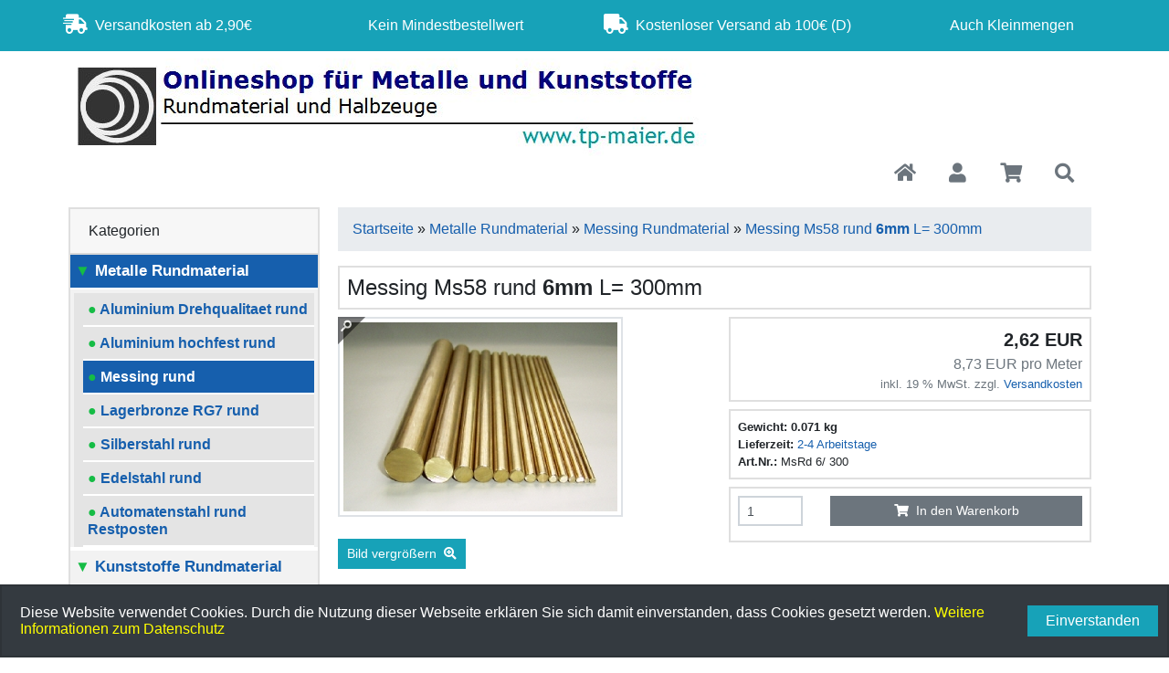

--- FILE ---
content_type: text/html; charset=utf-8
request_url: https://www.tp-maier.de/messing-ms58-rund-6mm-300mm-p-118.html
body_size: 8185
content:
<!DOCTYPE html>
<html lang="de">
<head>
<meta charset="utf-8" />
<meta name="viewport" content="width=device-width, user-scalable=yes" />
<title>Messing rund 6mm/0.3m, Preis: 2.62€ - Versand ab 2,90€ - kein Mindestbestellwert - Halbzeuge Onlineshop</title>
<meta name="keywords" content="Messing 6mm 0.3m Rundstangen 2.0401 CuZn39Pb3 Ms58 Universalwerkstoff zerspanbar" />
<meta name="description" content="Messing Rundmaterial, Durchmesser 6mm, Länge 0.3m, 2.62€ - Universalwerkstoff. Sehr gut zerspanbar. 2.0401 CuZn39Pb3 Ms58 - Versand ab 2,90€ - Halbzeuge Online einkaufen" />
<meta name="robots" content="index,follow" />
<meta name="revisit-after" content="5 days" />
<meta name="google-site-verification" content="google566fa5cfd8e1d6d1" />
<link rel="canonical" href="https://www.tp-maier.de/messing-ms58-rund-6mm-300mm-p-118.html" />
<link rel="icon" type="image/png" href="https://www.tp-maier.de/templates/bootstrap4/favicons/favicon-16x16.png" sizes="16x16" />
<link rel="icon" type="image/png" href="https://www.tp-maier.de/templates/bootstrap4/favicons/favicon-32x32.png" sizes="32x32" />
<link rel="shortcut icon" type="image/x-icon" href="https://www.tp-maier.de/templates/bootstrap4/favicons/favicon.ico" />
<link rel="icon" type="image/x-icon" href="https://www.tp-maier.de/templates/bootstrap4/favicons/favicon.ico" />
<link rel="apple-touch-icon" href="https://www.tp-maier.de/templates/bootstrap4/favicons/apple-touch-icon.png" />
<meta name="apple-mobile-web-app-title" content="Halbzeuge tp-maier.de" />
<meta name="msapplication-square150x150logo" content="https://www.tp-maier.de/templates/bootstrap4/favicons/mstile-150x150.png" />
<meta name="msapplication-TileColor" content="#ffffff" />
<meta name="theme-color" content="#ffffff">
<meta name="msapplication-navbutton-color" content="#ffffff" />
<meta name="msapplication-tooltip" content="Halbzeuge tp-maier.de" />
<meta name="msapplication-config" content="https://www.tp-maier.de/templates/bootstrap4/favicons/browserconfig.xml" />
<link rel="icon" type="image/png" href="https://www.tp-maier.de/templates/bootstrap4/favicons/android-chrome-192x192.png" sizes="192x192" />
<link rel="icon" type="image/png" href="https://www.tp-maier.de/templates/bootstrap4/favicons/android-chrome-256x256.png" sizes="256x256" />
<link rel="icon" type="image/png" href="https://www.tp-maier.de/templates/bootstrap4/favicons/android-chrome-384x384.png" sizes="384x384" />
<link rel="manifest" href="https://www.tp-maier.de/templates/bootstrap4/favicons/manifest.json" />
<meta name="application-name" content="Halbzeuge tp-maier.de" />
<!--
=========================================================
modified eCommerce Shopsoftware (c) 2009-2013 [www.modified-shop.org]
=========================================================

modified eCommerce Shopsoftware offers you highly scalable E-Commerce-Solutions and Services.
The Shopsoftware is redistributable under the GNU General Public License (Version 2) [http://www.gnu.org/licenses/gpl-2.0.html].
based on: E-Commerce Engine Copyright (c) 2006 xt:Commerce, created by Mario Zanier & Guido Winger and licensed under GNU/GPL.
Information and contribution at http://www.xt-commerce.com

=========================================================
Please visit our website: www.modified-shop.org
=========================================================
-->
<meta name="generator" content="(c) by modified eCommerce Shopsoftware 7FA https://www.modified-shop.org" />
<link rel="stylesheet" href="https://www.tp-maier.de/templates/bootstrap4/css/bootstrap/bootstrap.min.css?v=1573995931" type="text/css" media="screen" />
<link rel="stylesheet" href="https://www.tp-maier.de/templates/bootstrap4/css/regular.min.css?v=1553199548" type="text/css" media="screen" />
<link rel="stylesheet" href="https://www.tp-maier.de/templates/bootstrap4/css/solid.min.css?v=1553199548" type="text/css" media="screen" />
<link rel="stylesheet" href="https://www.tp-maier.de/templates/bootstrap4/css/fontawesome.min.css?v=1553199548" type="text/css" media="screen" />
<link rel="stylesheet" href="https://www.tp-maier.de/templates/bootstrap4/stylesheet.css?v=1596103990" type="text/css" media="screen" />
<script type="text/javascript">var DIR_WS_BASE="https://www.tp-maier.de/"</script>
</head>
<body>



<div id="container" class="custom1">
			<div class="top navbar navbar-expand navbar-light bg-info text-dark clearfix">
	<div class="navbar-nav nav-justified w-100">
       	<div class="nav-item navbar-text text-nowrap mx-2"><span class="fa fa-shipping-fast fa-lg" aria-hidden="true"></span>&nbsp;&nbsp;Versandkosten ab 2,90€</div>
       	<div class="nav-item navbar-text text-nowrap mx-2 d-none d-sm-block">&nbsp;&nbsp;Kein Mindestbestellwert</div>       	<div class="nav-item navbar-text text-nowrap mx-2 d-none d-md-block"><span class="fa fa-truck fa-lg" aria-hidden="true"></span>&nbsp;&nbsp;Kostenloser Versand ab 100€ (D)</div>       	<div class="nav-item navbar-text text-nowrap mx-2 d-none d-lg-block">Auch Kleinmengen</div>	</div>
</div>
		<div id="main_container1" class="container mt-2">
			<noscript><div class="alert alert-warning"><strong>JavaScript ist deaktiviert!</strong> Es stehen Ihnen nicht alle Shopfunktionen zur Verf&uuml;gung. Bitte &uuml;berpr&uuml;fen Sie Ihre Browsereinstellungen.</div></noscript>						<div id="logobar" class="row text-center text-md-left mb-3">

	<a class="nav-logo col-12 col-md-4" href="https://www.tp-maier.de/" title="Startseite &bull; Halbzeuge tp-maier.de"><img src="https://www.tp-maier.de/templates/bootstrap4/img/TPMlogo.jpg" 
	class=".img-fluid" alt="Halbzeuge tp-maier.de" /></a>
	
	<ul class="nav col-12 col-md-12 mt-12 justify-content-end">
		<li class="nav-item home"><a class="nav-link text-secondary" title="Startseite" href="https://www.tp-maier.de/"><span class="fa fa-home fa-lg"></span></a></li>
		

		<li class="nav-item account dropdown">
			<a id="account-dd" href="#" class="nav-link text-secondary"  title="Mein Konto" data-toggle="dropdown" role="button" aria-haspopup="true" aria-expanded="false"><span class="fa fa-user fa-lg fa-fw" aria-hidden="true"></span></a>
			<div class="dropdown-menu dropdown-menu-right toggle_account" aria-labelledby="account-dd">
													<a class="dropdown-item" href="https://www.tp-maier.de/create_account.php"><span class="fa fa-user-plus fa-lg fa-fw" aria-hidden="true"></span>&nbsp;&nbsp;Registrieren</a>
					<a class="dropdown-item" href="https://www.tp-maier.de/login.php"><span class="fa fa-sign-in-alt fa-lg fa-fw" aria-hidden="true"></span>&nbsp;&nbsp;Anmelden</a>
							</div>
		</li>
						

<li class="nav-item cart dropdown">
    <a id="toggle_cart" class="nav-link text-secondary" href="https://www.tp-maier.de/shopping_cart.php" title="Warenkorb"><span class="fa fa-shopping-cart fa-lg fa-fw" aria-hidden="true"></span></a>
  
<div class="dropdown-menu dropdown-menu-right toggle_cart">
        <div class="card-header text-center"><strong>Ihr Warenkorb ist leer.</strong></div>
      </div>
</li>		

<li class="nav-item search dropdown">
<a id="search-dd" href="#" class="nav-link text-secondary" title="Suche" data-toggle="dropdown" role="button" aria-haspopup="true" aria-expanded="false"><span class="fa fa-search fa-lg fa-fw" aria-hidden="true"></span></a>
<div class="dropdown-menu dropdown-menu-right toggle_search" aria-labelledby="search-dd">

<form id="quick_find" action="https://www.tp-maier.de/advanced_search_result.php" method="get" class="card p-2" role="search">
<div class="input-group">
<input type="text" name="keywords" value="Suchen" id="inputString" class="form-control" aria-label="search keywords" maxlength="30"  placeholder="Suchen" autocomplete="off" onkeyup="ac_lookup(this.value);" onfocus="if(this.value==this.defaultValue) this.value='';" onblur="if(this.value=='') this.value=this.defaultValue;" />
<div class="input-group-append">
<button class="btn btn-outline-primary search_button" type="submit" title="Suchen">Suchen</button>
</div>
</div>
<div class="suggestionsBox card" id="suggestions" style="display:none;">
<div class="card-body px-2">
  <div class="suggestionList text-center" id="autoSuggestionsList">&nbsp;</div>
</div>
</div>
</form>
</div>
</li>	</ul>
</div>							<nav id="navbar" class="top2 navbar navbar-expand navbar-dark bg-dark rounded mb-3 d-block d-lg-none clearfix">
	<div class="canvasmenu container-fluid d-block d-lg-none text-center">
											<button type="button" class="can-left navbar-brand menu-btn menu-btn--left float-left btn btn-link" title="Seitenleiste"><span class="fa fa-bars" aria-hidden="true"></span><span class="d-none d-sm-inline-block">&nbsp;&nbsp;Seitenleiste</span></button>
						</div>
	<div class="site-overlay site-overlay--left"><span id="res-closel" class="btn btn-dark fa fa-times fa-2x"></span></div>
</nav>			</div>
		<div id="main_container2" class="container mb-2">
				<div id="content" class="row">
            						<div id="col_left" class="col-lg-3 pushy pushy-left">
				

<div class="box_category card mb-4">
    <div class="box_category_header card-header">Kategorien</div>
    <ul id="categorymenu" class="nav nav-pills flex-column">
	<li class="nav-item level1 active parent"><a class="nav-link active parent" href="https://www.tp-maier.de/metalle-rundmaterial-c-1.html" title="<span class='CategoryErstesZeichen'>&#9660;</span> Metalle Rundmaterial"><span class='CategoryErstesZeichen'>&#9660;</span> Metalle Rundmaterial</a>
		<ul id="2" class="nav flex-column card border-0 m-1" data-level="2">
		<li class="nav-item level2"><a class="nav-link" href="https://www.tp-maier.de/aluminium-drehqualitaet-rundmaterial-c-1_2.html" title="Aluminium Drehqualitaet rund"><span class='CategoryErstesZeichen'>&#9679;</span> Aluminium Drehqualitaet rund</a></li>
		<li class="nav-item level2"><a class="nav-link" href="https://www.tp-maier.de/aluminium-hochfest-rundmaterial-c-1_3.html" title="Aluminium hochfest rund"><span class='CategoryErstesZeichen'>&#9679;</span> Aluminium hochfest rund</a></li>
		<li class="nav-item level2 active Selected"><a class="nav-link active Selected" href="https://www.tp-maier.de/messing-rundmaterial-c-1_4.html" title="Messing rund"><span class='CategoryErstesZeichen'>&#9679;</span> Messing rund</a></li>
		<li class="nav-item level2"><a class="nav-link" href="https://www.tp-maier.de/lagerbronze-rg7-rundmaterial-c-1_7.html" title="Lagerbronze RG7 rund"><span class='CategoryErstesZeichen'>&#9679;</span> Lagerbronze RG7 rund</a></li>
		<li class="nav-item level2"><a class="nav-link" href="https://www.tp-maier.de/silberstahl-rundmaterial-c-1_9.html" title="Silberstahl rund"><span class='CategoryErstesZeichen'>&#9679;</span> Silberstahl rund</a></li>
		<li class="nav-item level2"><a class="nav-link" href="https://www.tp-maier.de/edelstahl-rundmaterial-c-1_10.html" title="Edelstahl rund"><span class='CategoryErstesZeichen'>&#9679;</span> Edelstahl rund</a></li>
		<li class="nav-item level2"><a class="nav-link" href="https://www.tp-maier.de/automatenstahl-rundmaterial-restposten-c-1_5.html" title="Automatenstahl rund Restposten"><span class='CategoryErstesZeichen'>&#9679;</span> Automatenstahl rund Restposten</a></li>
		</ul>
	</li>
	<li class="nav-item level1"><a class="nav-link" href="https://www.tp-maier.de/kunststoffe-rundmaterial-c-11.html" title="<span class='CategoryErstesZeichen'>&#9660;</span> Kunststoffe Rundmaterial"><span class='CategoryErstesZeichen'>&#9660;</span> Kunststoffe Rundmaterial</a></li>
	<li class="nav-item level1"><a class="nav-link" href="https://www.tp-maier.de/flachmaterial-c-16.html" title="<span class='CategoryErstesZeichen'>&#9660;</span> Flachmaterial"><span class='CategoryErstesZeichen'>&#9660;</span> Flachmaterial</a></li>
	<li class="nav-item level1"><a class="nav-link" href="https://www.tp-maier.de/sechskant-c-19.html" title="<span class='CategoryErstesZeichen'>&#9660;</span> Sechskant"><span class='CategoryErstesZeichen'>&#9660;</span> Sechskant</a></li>
	<li class="nav-item level1"><a class="nav-link" href="https://www.tp-maier.de/rohre-c-21.html" title="<span class='CategoryErstesZeichen'>&#9660;</span> Rohre"><span class='CategoryErstesZeichen'>&#9660;</span> Rohre</a></li>
	<li class="nav-item level1"><a class="nav-link" href="https://www.tp-maier.de/dichtungspapier-dichtungsplatten-c-26.html" title="<span class='CategoryErstesZeichen'>&#9660;</span> Dichtungspapier Dichtungsplatten"><span class='CategoryErstesZeichen'>&#9660;</span> Dichtungspapier Dichtungsplatten</a></li>
	<li class="nav-item level1"><a class="nav-link" href="https://www.tp-maier.de/sortimente-c-40.html" title="<span class='CategoryErstesZeichen'>&#9660;</span> Sortimente"><span class='CategoryErstesZeichen'>&#9660;</span> Sortimente</a></li>
	<li class="nav-item level1"><a class="nav-link" href="https://www.tp-maier.de/sonstiges-restposten-c-33.html" title="<span class='CategoryErstesZeichen'>&#9660;</span> Sonstiges/Restposten"><span class='CategoryErstesZeichen'>&#9660;</span> Sonstiges/Restposten</a></li>

        	    </ul>
</div>
								

<div class="box_login card mb-4">
	<div class="box_header card-header">Willkommen zur&uuml;ck!</div>
    <form id="loginbox" action="https://www.tp-maier.de/login.php?action=process" method="post" class="box-login">
	<div class="card-body">
		<div class="form-group">
        	<label class="small">E-Mail-Adresse:</label>
    		<input type="email" name="email_address" class="form-control form-control-sm" aria-label="email" />
    	</div>
		<div class="form-group mb-1">
    		<label class="small">Passwort:</label>
			<input type="password" name="password" class="form-control form-control-sm" aria-label="password" />
    	</div>
   	</div>
	<div class="card-footer clearfix">
		<div class="d-flex text-left mb-2"><a class="small" href="https://www.tp-maier.de/password_double_opt.php">Passwort vergessen?</a></div>
		<button class="btn btn-secondary btn-sm float-right" type="submit" title="Anmelden"><span class="fa fa-user"></span><span>&nbsp;&nbsp;Anmelden</span></button>
	</div>
	</form>
</div>
																													    													</div>
												<div id="col_right" class="col-lg-9">
				<nav id="breadcrumb" class="breadcrumb"><span class="breadcrumb_info"></span><span itemscope itemtype="http://schema.org/BreadcrumbList"><span itemprop="itemListElement" itemscope itemtype="http://schema.org/ListItem"><a itemprop="item" href="https://www.tp-maier.de/" class="headerNavigation"><span itemprop="name">Startseite</span></a><meta itemprop="position" content="1" /></span> &raquo; <span itemprop="itemListElement" itemscope itemtype="http://schema.org/ListItem"><a itemprop="item" href="https://www.tp-maier.de/metalle-rundmaterial-c-1.html" class="headerNavigation"><span itemprop="name">Metalle Rundmaterial</span></a><meta itemprop="position" content="2" /></span> &raquo; <span itemprop="itemListElement" itemscope itemtype="http://schema.org/ListItem"><a itemprop="item" href="https://www.tp-maier.de/messing-rundmaterial-c-1_4.html" class="headerNavigation"><span itemprop="name">Messing Rundmaterial</span></a><meta itemprop="position" content="3" /></span> &raquo; <span itemprop="itemListElement" itemscope itemtype="http://schema.org/ListItem"><a itemprop="item" href="https://www.tp-maier.de/messing-ms58-rund-6mm-300mm-p-118.html" class="headerNavigation"><span itemprop="name">Messing Ms58 rund  <b> 6mm</b> L= 300mm</span></a><meta itemprop="position" content="4" /></span></span></nav>				
				




<div itemscope itemtype="http://schema.org/Product">
	<form id="cart_quantity" action="https://www.tp-maier.de/product_info.php?products_id=118&amp;action=add_product" method="post">
		<h1 class="card p-2 bg-h" itemprop="name">Messing Ms58 rund  <b> 6mm</b> L= 300mm</h1>
		<div id="product_details" class="row clearfix">
			<div class="pd_imagebox col-md-6 mb-4">
												<div class="row mb-4">
						<div class="pd_big_image col-12">
							<div class="easyzoom easyzoom--overlay easyzoom--with-thumbnails">
								<a title="Messing Ms58 rund   6mm L= 300mm" href="https://www.tp-maier.de/images/product_images/original_images/MessingRund.jpg">
									<img class="img-fluid img-thumbnail" src="https://www.tp-maier.de/images/product_images/popup_images/MessingRund.jpg" alt="Messing Ms58 rund   6mm L= 300mm" title="Messing Ms58 rund   6mm L= 300mm" />
								</a>
							</div>
						</div>
					</div>
																	<a class="cbimages easyzoom-link" title="Messing Ms58 rund   6mm L= 300mm" data-image-id="1" data-toggle="modal" data-title="Messing Ms58 rund   6mm L= 300mm" data-image="https://www.tp-maier.de/images/product_images/popup_images/MessingRund.jpg" data-target="#modal" href="#"><span class="btn btn-info btn-sm"><span>Bild vergr&ouml;&szlig;ern&nbsp;&nbsp;</span><span class="fa fa-search-plus"></span></span></a>
										</div>

			<div class="pd_content col-md-6 mb-4">
				<div class="pd_summarybox" itemprop="offers" itemscope itemtype="http://schema.org/Offer">
					<div class="card bg-custom text-right p-2 mb-2">
						<meta itemprop="priceCurrency" content="EUR" />
						<meta itemprop="availability" content="http://schema.org/InStock" />												<meta itemprop="itemCondition" content="http://schema.org/NewCondition" />

						<div class="pd_price">
							        													                                        <span class="standard_price lead clearfix">
                                2,62 EUR
              </span>
              <meta itemprop="price" content="2.62" />
                          													</div>
													<div class="pd_vpe text-secondary">8,73 EUR pro Meter</div>							<div class="pd_tax text-secondary small">inkl. 19 % MwSt.
							 zzgl. <a rel="nofollow" target="_blank" href="https://www.tp-maier.de/popup_content.php?coID=1" title="Information" class="iframe">Versandkosten</a></div>
																	</div>
									</div>
				<div class="pd_infobox">
					<div class="card bg-custom p-2 mb-2">

						<div class="small"><strong>Gewicht: 0.071 kg<br>Lieferzeit:</strong>  <a rel="nofollow" target="_blank" href="https://www.tp-maier.de/popup_content.php?coID=10" title="Information" class="iframe">2-4 Arbeitstage</a></div>						<div class="small"><strong>Art.Nr.:</strong> MsRd 6/ 300<meta itemprop="model" content="MsRd 6/ 300" /></div>						

				
																																															</div>
				</div>

												<div class="card bg-custom p-2 mb-2">
					<div class="row">
						<div class="col-3 mb-2"><input class="form-control form-control-sm" type="text" name="products_qty" value="1" size="3" /> <input class="form-control form-control-sm" type="hidden" name="products_id" value="118" /></div>
						<div class="col-9">
							<button class="mb-2 btn btn-cart btn-secondary btn-sm btn-block" type="submit" title="In den Warenkorb"><span class="fa fa-shopping-cart"></span><span>&nbsp;&nbsp;In den Warenkorb</span></button>
							                            													</div>
					</div>
				</div>
				
				
		        
								
				<div class="row">
<!--					                    					-->
                                        																										</div>
								<br class="clearfix" />

											</div>
			<br class="clearfix" />
		</div>
	</form>

	<div class="card mb-4">
		<ul class="list-group list-group-flush">
			<li class="list-group-item"><h4 class="detailbox">Produktbeschreibung</h4><div itemprop="description">Der Universalwerkstoff. Sehr gut zerspanbar, gut warmumformbar, sehr gut lötbar. Zugfestigkeit > 360 N/mm². Werkstoff-Nr. 2.0401 CuZn39Pb3 Ms58.</div></li>																		
					</ul>
	</div>
		


<div class="productnavigator card clearfix">
	<div class="p-2 text-center">
		<p class="small">Artikel&nbsp;<strong>12&nbsp;von&nbsp;58</strong>&nbsp;in dieser Kategorie</p>
		<div class="row">
			<div class="col-2 offset-1">
									<a href="https://www.tp-maier.de/messing-ms58-rund-4mm-100mm-p-106.html" title="Erster"><span class="fa fa-fast-backward"></span><span class="d-none d-md-block">Erster</span></a>
							</div>
			<div class="col-2">
									<a href="https://www.tp-maier.de/messing-ms58-rund-6mm-200mm-p-117.html" title="vorheriger"><span class="fa fa-backward"></span><span class="d-none d-md-block">vorheriger</span></a>
							</div>
			<div class="col-2">
									<a href="https://www.tp-maier.de/messing-rundmaterial-c-1_4.html" title="&Uuml;bersicht"><span class="fa fa-list"></span><span class="d-none d-md-block">&Uuml;bersicht</span></a>
							</div>
			<div class="col-2">
									<a href="https://www.tp-maier.de/messing-ms58-rund-6mm-500mm-p-119.html" title="n&auml;chster"><span class="fa fa-forward"></span><span class="d-none d-md-block">n&auml;chster</span></a>
							</div>
			<div class="col-2">
									<a href="https://www.tp-maier.de/messing-ms58-rund-40mm-500mm-p-787.html" title="Letzter"><span class="fa fa-fast-forward"></span><span class="d-none d-md-block">Letzter</span></a>
							</div>
  
	</div>
	</div>
</div>

</div>							</div>
					</div>
			</div>
			<div id="layout_footer" class="container-fluid bg-dark py-4">
  		<div class="container mb-2">
			<div id="layout_footer_inner" class="row">
								<div class="col-lg-4 col-md-6 mb-2">

<div class="box navbar-dark">
	<div class="box-heading w-100 navbar-brand border-bottom mb-2">Mehr &uuml;ber...</div>
	<ul class="navbar-nav flex-column">
	
	<li class="nav-item level1"><a class="nav-link" href="https://www.tp-maier.de/zahlung-versand-_-1.html" title="Zahlung &amp; Versand"><span class="fa fa-chevron-right"></span>&nbsp;&nbsp;Zahlung &amp; Versand</a></li>
	<li class="nav-item level1"><a class="nav-link" href="https://www.tp-maier.de/privatsphaere-und-datenschutz-_-2.html" title="Privatsph&auml;re und Datenschutz"><span class="fa fa-chevron-right"></span>&nbsp;&nbsp;Privatsph&auml;re und Datenschutz</a></li>
	<li class="nav-item level1"><a class="nav-link" href="https://www.tp-maier.de/unsere-agb-_-3.html" title="Unsere AGB"><span class="fa fa-chevron-right"></span>&nbsp;&nbsp;Unsere AGB</a></li>
	<li class="nav-item level1"><a class="nav-link" href="https://www.tp-maier.de/impressum-_-4.html" title="Impressum"><span class="fa fa-chevron-right"></span>&nbsp;&nbsp;Impressum</a></li>
	<li class="nav-item level1"><a class="nav-link" href="https://www.tp-maier.de/kontakt-_-7.html" title="Kontakt"><span class="fa fa-chevron-right"></span>&nbsp;&nbsp;Kontakt</a></li>
	<li class="nav-item level1"><a class="nav-link" href="https://www.tp-maier.de/widerrufsrecht-widerrufsformular-_-9.html" title="Widerrufsrecht &amp; Widerrufsformular"><span class="fa fa-chevron-right"></span>&nbsp;&nbsp;Widerrufsrecht &amp; Widerrufsformular</a></li>
	<li class="nav-item level1"><a class="nav-link" href="https://www.tp-maier.de/lieferzeit-_-10.html" title="Lieferzeit"><span class="fa fa-chevron-right"></span>&nbsp;&nbsp;Lieferzeit</a></li>

	</ul>
</div>
 </div>				<div class="col-lg-4 col-md-6 mb-2">

<div class="box navbar-dark">
	<div class="box-heading w-100 navbar-brand border-bottom mb-2">Informationen</div>
	<ul class="navbar-nav flex-column">
	
	<li class="nav-item level1"><a class="nav-link" href="https://www.tp-maier.de/preisliste-_-997.html" title="Preisliste"><span class="fa fa-chevron-right"></span>&nbsp;&nbsp;Preisliste</a></li>
	<li class="nav-item level1"><a class="nav-link" href="https://www.tp-maier.de/drehzahltabelle-_-996.html" title="Drehzahltabelle"><span class="fa fa-chevron-right"></span>&nbsp;&nbsp;Drehzahltabelle</a></li>
	<li class="nav-item level1"><a class="nav-link" href="https://www.tp-maier.de/sitemap-_-8.html" title="Sitemap"><span class="fa fa-chevron-right"></span>&nbsp;&nbsp;Sitemap</a></li>

	</ul>
</div>
 </div>				<!--<div class="col-lg-4 col-md-6 mb-2">

<div class="box navbar-dark">
	<div class="box-heading w-100 navbar-brand border-bottom mb-2">Zahlungsmethoden</div>
	<p><img class="img-fluid mt-2" src="https://www.tp-maier.de/templates/bootstrap4/img/img_footer_payment.jpg" alt="" /></p>
	<p class="box_sub text-secondary small">Die Box kann unter bootstrap4/boxes/box_miscellaneous.html ver&auml;ndert werden. Die Sprachvariablen befinden sich in der Datei bootstrap4/lang/german/lang_german.custom.</p>
</div> </div>-->
							</div>
		<div class="mod_copyright text-secondary text-center small">Halbzeuge tp-maier.de &copy; 2026 | Template &copy; 2026 by Karl</div>
		</div>
	</div>
		<a href="#" class="go2top" aria-label="go to top"><span class="btn btn-secondary"><span class="fa fa-chevron-up"></span></span></a>
	<div class="site-overlay site-overlay--right"><span id="res-closer" class="btn btn-dark fa fa-times fa-2x"></span></div>
	<div id="modal" class="modal fade" tabindex="-1" role="dialog" aria-hidden="true">
		<div class="modal-dialog">
			<div class="modal-content">
				<div class="modal-header">
					<h4 class="modal-title text-center">&nbsp;</h4>
					<button type="button" class="close" data-dismiss="modal" aria-label="Schließen"><span aria-hidden="true">X</span><span class="sr-only">Schließen</span></button>
				</div>
				<div class="modal-body">
				</div>
				<div class="modal-footer">
					<a id="show-previous-image" class="left carousel-control-prev" role="button"><span class="fa fa-chevron-left fa-3x" aria-hidden="true"></span></a>
					<a id="show-next-image"  class="right carousel-control-next" role="button"><span class="fa fa-chevron-right fa-3x" aria-hidden="true"></span></a>
					<span class="counter small mr-auto" style="padding:6px 12px;"></span>
					<button class="btn btn-dark btn-sm" data-dismiss="modal" type="button" title="Schließen">Schließen</button>
				</div>
        	</div>
	    </div>
	</div>
</div>
<div id="cookie"></div>
      
<div class="copyright"><span class="cop_magenta">mod</span><span class="cop_grey">ified eCommerce Shopsoftware &copy; 2009-2026</span></div><link rel="stylesheet" property="stylesheet" href="https://www.tp-maier.de/templates/bootstrap4/css/easyzoom.min.css?v=1558700423" type="text/css" media="screen" />
<link rel="stylesheet" property="stylesheet" href="https://www.tp-maier.de/templates/bootstrap4/css/navbar.css?v=1556519968" type="text/css" media="screen" />
<link rel="stylesheet" property="stylesheet" href="https://www.tp-maier.de/templates/bootstrap4/css/pushy.min.css?v=1571736771" type="text/css" media="screen" />
<link rel="stylesheet" property="stylesheet" href="https://www.tp-maier.de/templates/bootstrap4/css/jquery.alerts.css?v=1458055352" type="text/css" media="screen" />
<link rel="stylesheet" property="stylesheet" href="https://www.tp-maier.de/templates/bootstrap4/css/bs4.css?v=1574245191" type="text/css" media="screen" />
<link rel="stylesheet" property="stylesheet" href="https://www.tp-maier.de/templates/bootstrap4/css/jquery.cookieconsent.css?v=1574255350" type="text/css" media="screen" />
<link rel="stylesheet" property="stylesheet" href="https://www.tp-maier.de/templates/bootstrap4/css/customers_notice.css?v=1614495135" type="text/css" media="screen" />
<script src="https://www.tp-maier.de/templates/bootstrap4/javascript/jquery-3.3.1.min.js?v=1548776909" type="text/javascript"></script>
<script src="https://www.tp-maier.de/templates/bootstrap4/javascript/jquery-migrate-1.4.1.min.js?v=1479808683" type="text/javascript"></script>
<script src="https://www.tp-maier.de/templates/bootstrap4/javascript/bootstrap.bundle.min.js?v=1556353927" type="text/javascript"></script>
<script src="https://www.tp-maier.de/templates/bootstrap4/javascript/pushy.min.js?v=1485961067" type="text/javascript"></script>
<script src="https://www.tp-maier.de/templates/bootstrap4/javascript/bscarousel.min.js?v=1552647084" type="text/javascript"></script>
<script src="https://www.tp-maier.de/templates/bootstrap4/javascript/jquery.unveil.min.js?v=1481182473" type="text/javascript"></script>
<script src="https://www.tp-maier.de/templates/bootstrap4/javascript/jquery.alerts.min.js?v=1481182438" type="text/javascript"></script>
<script src="https://www.tp-maier.de/templates/bootstrap4/javascript/jquery.cookieconsent.min.js?v=1570367093" type="text/javascript"></script>
<script src="https://www.tp-maier.de/templates/bootstrap4/javascript/easyzoom.min.js?v=1547824043" type="text/javascript"></script>
<script src="https://www.tp-maier.de/templates/bootstrap4/javascript/preparemenu.min.js?v=1574178411" type="text/javascript"></script>
<script src="https://www.tp-maier.de/templates/bootstrap4/javascript/bs4.min.js?v=1572350837" type="text/javascript"></script>

<script type="text/javascript">
	$(document).ready(function(){
		// START Menü
		prepareMenu(false, false, false);
		$('.sidebar').removeClass('invisible');
		/* EasyZoom */
		var $easyzoom = $('.easyzoom').easyZoom();
		var api1 = $easyzoom.filter('.easyzoom--with-thumbnails').data('easyZoom');
		$('.easy-thumbnails').on('click', 'a', function(e) {
			var $this = $(this);
			e.preventDefault();
			api1.swap($this.data('standard'), $this.attr('href'), [$this.attr('data-image-id'), $this.attr('data-image')]);
		});
		// Hintergrundfarbe aktiver Filter
		$(".filter_bar select option:selected").each(function(){if($(this).val() != "") $(this).parent().addClass('badge-primary');});
		// autocomplete
		var option = $('#suggestions');
		$(document).click(function(e){
			var target = $(e.target);
			if(!(target.is(option) || option.find(target).length)){
				ac_closing();
			}
		});
	});
	var curtext = "Bild {current} von {total}";
		var ac_pageSize = 6;
		var ac_page = 1;
		var ac_result = 0;
		var ac_show_page = 'Seite ';
		var ac_show_page_of = ' von ';

		function ac_showPage(ac_page) {
			ac_result = Math.ceil($("#autocomplete_main").children().length/ac_pageSize);
			$('.autocomplete_content').hide();
			$('.autocomplete_content').each(function(n) {
				if (n >= (ac_pageSize * (ac_page - 1)) && n < (ac_pageSize * ac_page)) {
					$(this).show();
				}
			});
			$('#autocomplete_next').css('visibility', 'hidden');
			$('#autocomplete_prev').css('visibility', 'hidden');
			if (ac_page > 1) {
				$('#autocomplete_prev').css('visibility', 'visible');
			}
			if (ac_page < ac_result && ac_result > 1) {
				$('#autocomplete_next').css('visibility', 'visible');
			}
			$('#autocomplete_count').html(ac_show_page+ac_page+ac_show_page_of+ac_result);
		}
		function ac_prevPage() {
			if (ac_page == 1) {
				ac_page = ac_result;
			} else {
				ac_page--;
			}
			if (ac_page < 1) {
				ac_page = 1;
			}
			ac_showPage(ac_page);
		}
		function ac_nextPage() {
			if (ac_page == ac_result) {
				ac_page = 1;
			} else {
				ac_page++;
			}
			ac_showPage(ac_page);
		}
		function ac_lookup(inputString) {
			if(inputString.length == 0) {
				$('#suggestions').hide();
			} else {
				$.post("https://www.tp-maier.de/api/autocomplete/autocomplete.php", {queryString: ""+inputString+""}, function(data) {
					if(data.length > 0) {
						$('#suggestions').slideDown();
						$('#autoSuggestionsList').html(data);
						ac_showPage(1);
						$('#autocomplete_prev').click(ac_prevPage);
						$('#autocomplete_next').click(ac_nextPage);
					}
				});
			}
		}
		function ac_closing() {
			setTimeout("$('#suggestions').slideUp();", 100);
			ac_page = 1;
		}
		$.alerts.overlayOpacity = .2;
		$.alerts.overlayColor = '#000';
		function alert(message, title) {
			title = title || 'Information';
			jAlert(message, title);
		}
		$(function() {
			$('#toggle_cart').click(function() {
				$('.toggle_cart').slideToggle('slow');
				$('.toggle_wishlist').slideUp('slow');
				ac_closing();
				return false;
			});
			$("html").not('.toggle_cart').bind('click',function(e) {
				$('.toggle_cart').slideUp('slow');
			});
		});
		$(function() {
			$('#toggle_wishlist').click(function() {
				$('.toggle_wishlist').slideToggle('slow');
				$('.toggle_cart').slideUp('slow');
				ac_closing();
				return false;
			});
			$("html").not('.toggle_wishlist').bind('click',function(e) {
				$('.toggle_wishlist').slideUp('slow');
			});
		});
	var consent_type = "info";
	window.cookieconsent.initialise({
		type: consent_type,
		container: document.getElementById("cookie"),
		revokable: ((consent_type == 'info') ? false : true),
		animateRevokable: ((consent_type == 'info') ? true : false),
		content: {
			"message": ((consent_type == 'info') ? "Diese Website verwendet Cookies. Durch die Nutzung dieser Webseite erklären Sie sich damit einverstanden, dass Cookies gesetzt werden.  " : "TEXT_COOKIECONSENT_MESSAGE_TRACKING"),
			"dismiss": "Einverstanden",
			"link": "Weitere Informationen zum Datenschutz",
			"href": "https://www.tp-maier.de/popup_content.php?coID=2",
			"policy": "TEXT_COOKIECONSENT_POLICY",
			"allow": "TEXT_COOKIECONSENT_ALLOW",
			"deny": "TEXT_COOKIECONSENT_DENY"
		},
		cookie: {
			"name": "MODtrack",
			"path": "/",
			"domain": ".www.tp-maier.de",
			"secure": true		},
		onInitialise: function(status) {
			if(status == cookieconsent.status.allow) TrackingScripts();
		},
		onStatusChange: function(status, chosenBefore) {
			if (this.hasConsented()) TrackingScripts();
		}
	});

	function TrackingScripts() {
		if ($.isFunction(window.TrackingGoogle)) {
			TrackingGoogle();
		}
		if ($.isFunction(window.TrackingPiwik)) {
			TrackingPiwik();
		}
		if ($.isFunction(window.TrackingFacebook)) {
			TrackingFacebook();
		}
	}
</script></body></html>

--- FILE ---
content_type: text/css
request_url: https://www.tp-maier.de/templates/bootstrap4/css/easyzoom.min.css?v=1558700423
body_size: 388
content:
.easyzoom{position:relative;display:inline-block;*display:inline;*zoom:1;width: 100%}.easyzoom:after{background:url(images/icon.png) no-repeat scroll 0 0 rgba(0,0,0,0);content:"";display:block;height:33px;position:absolute;left:0;top:0;width:33px}.easyzoom img{vertical-align:bottom}.easyzoom.is-loading img{cursor:progress}.easyzoom.is-ready img{cursor:crosshair}.easyzoom.is-error img{cursor:not-allowed}.easyzoom-notice{position:absolute;top:50%;left:50%;z-index:150;width:10em;margin:-1em 0 0 -5em;line-height:2em;text-align:center;background:#FFF;box-shadow:0 0 10px #888}.easyzoom-flyout{position:absolute;z-index:100;overflow:hidden;background:#FFF}.easyzoom--overlay .easyzoom-flyout{top:0;left:0;width:100%;height:100%}

--- FILE ---
content_type: text/css
request_url: https://www.tp-maier.de/templates/bootstrap4/css/customers_notice.css?v=1614495135
body_size: 506
content:
.overlay_cn {
	position: absolute;
	top: 0;
	bottom: 0;
	left: 0;
	right: 0;
	background: rgba(0, 0, 0, 0.7);
	transition: opacity 500ms;
	visibility: visible;
	opacity: 1;
	z-index: 999;
  }
.overlay_cn:target {
	visibility: hidden;
	opacity: 0;
	display:none
  }
.popup_cn {
	margin: 50px auto;
	padding: 20px;
	background: #fff;
	border-radius: 5px;
	width: 70%;
	position: relative;
  }
.popup_cn h2 {
	margin-top: 0;
	color: #333;
	font-family: Tahoma, Arial, sans-serif;
  }
.popup_cn .close {
	position: absolute;
	top: 20px;
	right: 30px;
	transition: all 200ms;
	font-size: 30px;
	font-weight: bold;
	text-decoration: none;
	color: #333;
  }
.popup_cn .close:hover {
	color: orange;
  }
.popup_cn .content {
	max-height: 30%;
	overflow: auto;
  }

.csn-cont {margin:8px 0; padding:5px; font-size:14px; border:1px solid #c00; border-radius:5px;} /*added, noRiddle*/
#countdown {margin:0 0 12px; font-size:16px; font-weight:bold;} /*added, noRiddle*/
.csn-header {font-size:18px;} /*added, noRiddle*/
.csn-body {} /*added, noRiddle*/



--- FILE ---
content_type: application/javascript
request_url: https://www.tp-maier.de/templates/bootstrap4/javascript/bs4.min.js?v=1572350837
body_size: 1743
content:
$(window).on("load",function(){$(".show_rating input").change(function(){var e=$(this);$(".show_rating .selected").removeClass("selected"),e.closest("label").addClass("selected")})}),$(document).ready(function(){if($("#gift_link").on("click",function(e){var o=$("#gift_coupon");e.preventDefault(),$("html, body").stop().animate({scrollTop:o.offset().top-20},1e3),o.find("input").focus()}),$(".search.dropdown").on("shown.bs.dropdown",function(e){$("#inputString").focus()}),"undefined"!=typeof PriceUpdaterReady&&$.isFunction(PriceUpdaterReady)&&PriceUpdaterReady(),$("img.unveil").attr("style","display: inline-block !important"),$(".unveil").unveil(200),$(".dropdown").on("show.bs.dropdown",function(){$(this).find(".dropdown-menu").first().stop(!0,!0).slideDown()}),$(".dropdown").on("hide.bs.dropdown",function(){$(this).find(".dropdown-menu").first().stop(!0,!0).slideUp()}),navigator.userAgent.match(/IEMobile\/10\.0/)){var e=document.createElement("style");e.appendChild(document.createTextNode("@-ms-viewport{width:auto!important}")),document.querySelector("head").appendChild(e)}if(-1===document.cookie.indexOf("eucookie")&&navigator.cookieEnabled){$("#set_cookie").click(function(){!function(e,o,t){var a=new Date;a.setDate(a.getDate()+t),document.cookie=e+"="+escape(o)+";path=/"+(null==t?"":";expires="+a.toGMTString())}("eucookie","eucookie",365),$("#eucookielaw").remove()}),$("#eucookielaw").show()}function o(e,o){var t=e;if("image"==o){r=t.attr("data-image-id");var a=curtext.replace("{current}",r).replace("{total}",s);$(".modal-title").text(t.attr("data-title")),$(".modal-body img").length?$(".modal-body img").attr("src",t.attr("data-image")):$(".modal-body").append('<img class="img-fluid d-block mx-auto" src="'+t.attr("data-image")+'">'),1<s?($("#show-next-image, #show-previous-image, .modal-footer .counter").show(),$(".modal-footer .counter").empty().append(a)):$("#show-next-image, #show-previous-image, .modal-footer .counter").hide()}else{var i=t.data("src");if($("#modal .modal-dialog").addClass("src"),$("#show-next-image, #show-previous-image, .modal-footer .counter").hide(),$(".modal-title").text(t.attr("title")),-1!=i.indexOf("print")||-1!=i.indexOf("bs4_")){var n=$(window).height()-225;$(".modal-body").html('<iframe id="frame" src="'+i+'" width="100%" height="'+n+'" frameborder="0"></iframe>')}else $(".modal-body").load(i);"layer"==o&&$("#modal").modal("show")}}var r,s;if($("#myCarousel").carousel({interval:4e3}),$(".canvasmenu a").length||$("#content_navbar2").css("display","none"),bs4Carousel("#bs4_BsCarousel"),$("#bsCarousel").carousel({interval:4e3}),$(window).scroll(function(){$(this).scrollTop()?$(".go2top").fadeIn():$(".go2top").fadeOut()}),$(".go2top").click(function(){$("html, body").animate({scrollTop:0},1e3)}),$("#modal").on("hidden.bs.modal",function(){$("#modal .modal-dialog").removeClass("src"),$(".modal-title").empty(),$(".modal-body").empty(),$(".modal-footer .counter").empty()}),$("a.iframe").each(function(){$(this).attr("data-src",$(this).attr("href")),$(this).attr("data-toggle","modal"),$(this).attr("data-target","#modal"),$(this).attr("href","#")}),r=0,1<(s=$(".pd_more_images a.easyimages").last().attr("data-image-id"))&&$("#show-next-image, #show-previous-image").click(function(){"show-previous-image"==$(this).attr("id")?--r<1&&(r=s):s<++r&&(r=1),o($('[data-image-id="'+r+'"]'),"image")}),$("a.cbimages").on("click",function(){o($(this),"image")}),$("a.iframe").on("click",function(){o($(this),"iframe")}),$("#print_order_layer").on("submit",function(e){return $(this).attr("data-src",$(this).attr("action")+"&"+$(this).serialize()),o($("#print_order_layer"),"layer"),!1}),$("#horizontalTab .tab-pane").removeClass("active"),$("#bs_tabs a:first").tab("show"),0<$("#accordion").length){function t(e){$(e.target).prev(".acc-header").focus().find(".more-less").toggleClass("fa-caret-down fa-caret-up")}$("#accordion .collapse").removeClass("show"),$(".shipping").each(function(){$(this).find("input").is(":checked")&&$(this).children(".collapse").addClass("show")}),$(".collapse.show").length<1&&$("#accordion .collapse:first").collapse("show"),$("#accordion").on("hidden.bs.collapse",t),$("#accordion").on("shown.bs.collapse",t),$("#accordion").has('[id^="acc"]').on("shown.bs.collapse",function(e){$(this).find("span[data-target=#"+e.target.id+"] input").prop("checked",!0).triggerHandler("click")})}$(function(){$('[data-toggle="tooltip"]').tooltip()})});

--- FILE ---
content_type: application/javascript
request_url: https://www.tp-maier.de/templates/bootstrap4/javascript/bscarousel.min.js?v=1552647084
body_size: 333
content:
function bs4Carousel(a){var i=a,e=" .cols";function s(a){for(var s=$(i+e),c=0;c<s.length;c+=a)s.slice(c,c+a).wrapAll('<div class="carousel-item pt-2"><div class="card-deck cols'+a+'"></div></div>');$(i).each(function(){$(this).find(".carousel-item").first().addClass("active")}),$(i+" .carousel-item").length>1&&$(i+" .carousel-controls").removeClass("invisible"),$(i+" .carousel").removeClass("invisible")}window.matchMedia("(max-width: 575.98px)").matches?s(1):window.matchMedia("(max-width: 767.98px)").matches?s(2):window.matchMedia("(max-width: 991.98px)").matches||$("#col_full").length<1?s(3):s(4)}